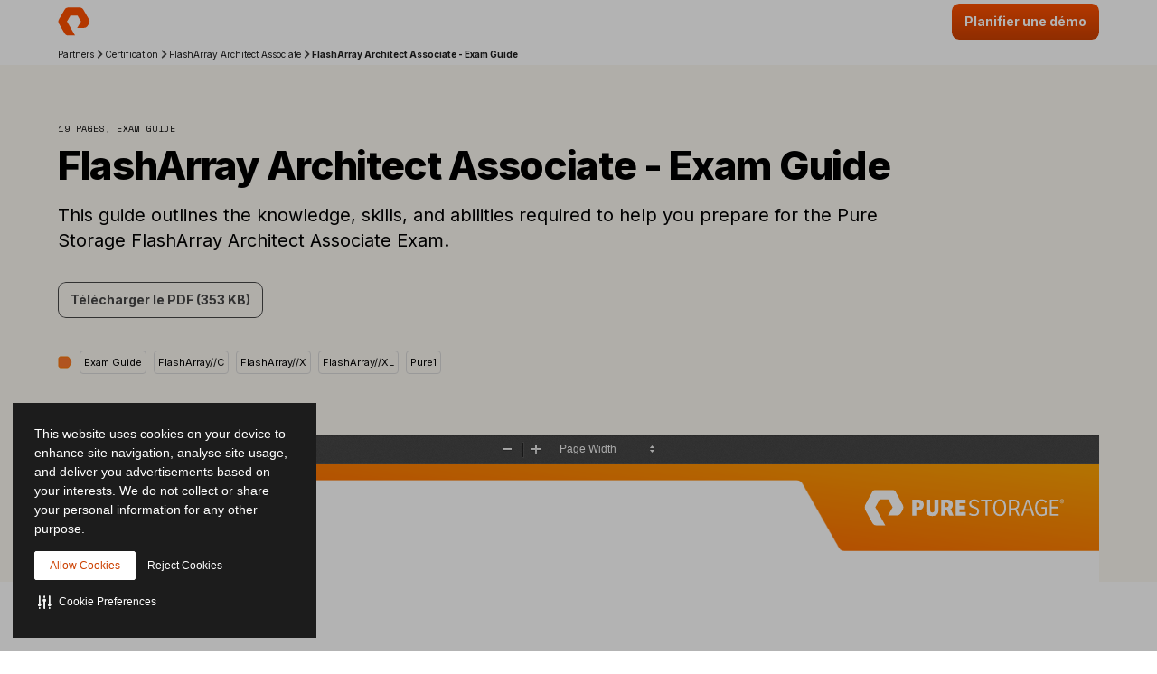

--- FILE ---
content_type: application/javascript
request_url: https://www.purestorage.com/etc.clientlibs/purestorage-com/clientlibs/clientlib-page/resources/lazy-modules/pdf-viewer.35792c4d8abf4f2f9320.js
body_size: 2184
content:
"use strict";(self.webpackChunk=self.webpackChunk||[]).push([["pdf-viewer"],{"./common/utils/element-visibility.js":(e,t,n)=>{n.d(t,{V:()=>d,e:()=>a});var i=n("./common/utils/dom/addClass.ts"),o=n("./common/utils/dom/removeClass.ts");const s="ps-visible",r="ps-hidden";function a(e){let t=arguments.length>1&&void 0!==arguments[1]?arguments[1]:r,n=arguments.length>2&&void 0!==arguments[2]?arguments[2]:s;e&&((0,o.Z)(e,n),(0,i.Z)(e,t))}function d(e){let t=arguments.length>1&&void 0!==arguments[1]?arguments[1]:r,n=arguments.length>2&&void 0!==arguments[2]?arguments[2]:s;e&&((0,o.Z)(e,t),(0,i.Z)(e,n))}},"./components/pdf-viewer/index.js":(e,t,n)=>{n.r(t),n.d(t,{default:()=>i.default});var i=n("./components/pdf-viewer/pdf-viewer.js")},"./components/pdf-viewer/pdf-viewer.js":(e,t,n)=>{n.r(t),n.d(t,{default:()=>f});var i=n("./common/general/base-component/index.js"),o=n("./common/utils/dom/addEventListener.ts"),s=n("./common/app-layer/analytics/index.js"),r=n("./common/utils/encryptData.js"),a=n("./common/utils/storage/localStorage.ts"),d=n("./components/pdf-viewer/utils.js"),l=n("./common/app-layer/analytics/event.js"),c=n("./common/app-layer/analytics/utils.js");class p extends l.H{constructor(){let e=arguments.length>0&&void 0!==arguments[0]?arguments[0]:{};super(e),this.addField("event_pp_stage",(0,c.UR)(e.ppStage)),this.addField("event_pdf_name",(0,c.UR)(e.pdfName)),this.addField("event_asset_type","GatedPDF"),this.addField("mkto_encrypted_email",(0,c.UR)(e.email)),this.addField("mkto_phone_number",(0,c.UR)(e.phone)),this.addField("event_pp_config",(0,c.UR)(e.ppConfig)),this.addField("event_redirect_type",(0,c.UR)(e.redirectType))}}const m="LightWeightViewer:load",u="DirectDownload:click",h={[m]:function(){let e=arguments.length>0&&void 0!==arguments[0]?arguments[0]:{};return new p({name:"gated_engagement",component:"gated-engagement",pageUrl:window.location.href,ppStage:e.ppStage,pdfName:(0,c.g1)(e.pdfUrl),email:e.email,phone:e.phone,ppConfig:e.ppConfig,redirectType:e.redirectType})},[u]:function(){let e=arguments.length>0&&void 0!==arguments[0]?arguments[0]:{};return new l.H({name:"pdf_click_v2",link:e.link})}};class f extends i.wA{get defaults(){return this.extendOptions(super.defaults,{directDownloadBtn:".direct-download__link"})}get analyticsEvents(){return h}constructor(e,t){super(e,t),this.titleElement=document.head.querySelector("title"),this._init()}_init(){this._addBtnEventListeners();((0,d.getDirectlyDefinedItemUrl)()||this.options.pdfPath).indexOf("/protected/")>-1&&this._trackGatedEngagementEvent()}_addBtnEventListeners(){(0,o.Z)(this.element.querySelector(this.options.directDownloadBtn),"click",(e=>{(0,s.L9)(u,{link:e.currentTarget})}))}_trackGatedEngagementEvent(){Promise.all([n.e("marketo-form-marketo-lead-tracking"),n.e("add-event")]).then(n.bind(n,"./components/marketo-form/marketo-utils.js")).then((e=>{e.fetchLead().then((e=>{let t,n;"true"===a.Z.getItem("isPPForm","false")?(t=a.Z.getItem("ppTouchNumber","standard"),n=a.Z.getItem("ppConfig","undefined")):t="standard",a.Z.removeItem("isPPForm"),(0,s.L9)(m,{ppStage:t,pdfUrl:this.itemUrl,email:(0,r.q)(e.email),phone:(0,r.q)(e.phone),ppConfig:n,redirectType:a.Z.getItem("redirectType","")})}))}))}}},"./components/pdf-viewer/utils.js":(e,t,n)=>{n.r(t),n.d(t,{createItemFromPathParameters:()=>s,getDirectlyDefinedItemUrl:()=>i,getParameterValue:()=>r,getRequestParameter:()=>o,setDocumentMetaTags:()=>a});const i=()=>{const e=o("item");let t="";if(e){const n=s(e);n&&(t=n.url.replace("//","/"))}return t},o=e=>{const t=new RegExp("[?&]"+encodeURIComponent(e)+"=([^&]*)").exec(window.location.search);return t?decodeURIComponent(t[1]):null},s=e=>{let t=r(e,"type");return{url:"/"+r(e,"path"),type:t}},r=(e,t)=>{let n=null;return n="path"===t?new RegExp("/"+t+"/(.*)").exec(e):new RegExp("/"+t+"/(.*?)/").exec(e),n?n[1]:null},a=e=>{const t=document.head.querySelector("title");document.addEventListener("metadataloaded",(n=>{let i=n.detail.docInfo?n.detail.docInfo:"",o=n.detail.metaData?n.detail.metaData._metadata:"",s=`${i.Title||o["dc:title"]||t.textContent}`;t.textContent=`${s||t.textContent}`;let r="true"===e.getAttribute("data-seo-robots")?"index, follow":"noindex, nofollow",a=d(s,o,i,r);l(a)}))},d=(e,t,n,i)=>[{attribute:"property",property:"og:title",content:e},{attribute:"name",property:"description",content:n.Subject||t["dc:description"]},{attribute:"property",property:"og:description",content:n.Subject||t["dc:description"]},{attribute:"name",property:"keywords",content:n.Keywords||t["pdf:keywords"]},{attribute:"name",property:"robots",content:i}],l=e=>Array.prototype.forEach.call(e,(e=>{if(!e.content)return;let t=document.querySelector(`meta[${e.attribute}="${e.property}"`);t||(t=document.createElement("meta"),t.setAttribute(e.attribute,e.property)),t.setAttribute("data-type","purefolio"),t.setAttribute("content",e.content),document.head.appendChild(t)}))},"./components/pf-lightweight-viewer/lightweight-viewer.js":(e,t,n)=>{n.r(t),n.d(t,{default:()=>p});var i=n("./components/pdf-viewer/pdf-viewer.js"),o=n("./common/general/site-settings/site-settings.js"),s=n("./common/utils/dom/hasClass.ts"),r=n("./common/utils/dom/addClass.ts"),a=n("./common/utils/element-visibility.js"),d=n("./common/utils/events/breakpoint-watcher.ts"),l=n("./components/pdf-viewer/utils.js"),c=n("./common/utils/insert-script.ts");class p extends i.default{get defaults(){return this.extendOptions(super.defaults,{bcVisibleClass:"bc--visible",pdfContainerId:"viewer",bcList:".breadcrumbs-list",contentArea:".content-frame",loaderSelector:".loader-frame",mainContainerId:"mainContainer",directDownloadClass:"direct-download--enabled"})}_init(){let[e,t]=window.location.href.split("/context");t&&window.history.replaceState({},null,e);const n=(0,l.getDirectlyDefinedItemUrl)();this.itemUrl=n||this.options.pdfPath;const i=(0,s.Z)(this.element,this.options.directDownloadClass)&&n&&!o.U.options.isFlashstack;(0,a.e)(this.element.querySelector(this.options.loaderSelector)),(0,a.V)(document.getElementById(this.options.mainContainer)),(0,d.Xy)("MD",(e=>{!e.matches&&i?this._addBtnEventListeners():!this.initialized&&this._loadPdfjs()}))}_loadPdfjs(){(0,c.d)("/etc.clientlibs/purestorage-com/clientlibs/clientlib-pdfviewer.min.js",{avoidDuplicates:!0}).then((()=>{this._initPdfViewer()}))}_initPdfViewer(){this._showBreadcrumbs(),this._loadPdfFile(),(0,l.setDocumentMetaTags)(this.element),this.initialized=!0,this.itemUrl.indexOf("/protected/")>-1&&this._trackGatedEngagementEvent()}_showBreadcrumbs(){document.querySelector(this.options.bcList)&&(0,r.Z)(this.element.querySelector(this.options.contentArea),this.options.bcVisibleClass)}_loadPdfFile(){document.getElementById(this.options.pdfContainerId).setAttribute("data-url",this.itemUrl),document.dispatchEvent(new CustomEvent("markuploaded"))}}}}]);

--- FILE ---
content_type: application/javascript
request_url: https://www.purestorage.com/etc.clientlibs/purestorage-com/clientlibs/clientlib-thirdparty.min.cb8362f6c7e8a4685ab290d55f3a6366.js
body_size: 2113
content:
(()=>{"use strict";var t={"./common/app-layer/app.cookie.js":(t,e,o)=>{o.d(e,{p:()=>s});var n=o("../node_modules/@babel/runtime/helpers/esm/extends.js");const s=new class{constructor(){this.settings={name:"",value:"",expiry:"",path:"",domain:""}}get(t){if((0,n.Z)(this.settings,t),""===this.settings.name)return"error, no name specified";if(document.cookie.length>0){let t=document.cookie.indexOf(this.settings.name+"=");if(-1!==t){t=t+this.settings.name.length+1;let e=document.cookie.indexOf(";",t);return-1===e&&(e=document.cookie.length),unescape(document.cookie.substring(t,e))}return""}return""}add(t){if((0,n.Z)(this.settings,t),""===this.settings.name)return"error, no name specified";let e=new Date;e.setTime(e.getTime()+o.g.parseInt(this.settings.expiry));const s=`expires=${""===this.settings.expiry?"":e.toUTCString()}`,i=`domain=${""===this.settings.domain?"":this.settings.domain}`,r=`path=${""===this.settings.path?"/":this.settings.path}`;return document.cookie=`${this.settings.name}=${this.settings.value};${s};${i};${r}`,this.settings.value}remove(t){if((0,n.Z)(this.settings,t),""===this.settings.name)return"error, no name specified";document.cookie.indexOf(this.settings.name)>-1&&(document.cookie=this.settings.name+"="+(""===this.settings.expiry?";":";expires=Thu, 01 Jan 1970 00:00:01 GMT")+";domain="+(""===this.settings.domain?"":this.settings.domain)+";path="+(""===this.settings.path?"/":this.settings.path))}}},"./common/utils/disableThirdParties.js":(t,e,o)=>{o.d(e,{v:()=>n});const n=(0,o("./common/utils/url.js").ry)("off3rdp")},"./common/utils/url.js":(t,e,o)=>{function n(t){let e=window.location.href.toLowerCase();return t=t.toLowerCase(),-1!==e.indexOf(`?${t}`)||-1!==e.indexOf(`&${t}`)}o.d(e,{ry:()=>n})},"./components/marketo-form/marketo-lead-tracking.js":(t,e,o)=>{o.d(e,{checkFormSubmit:()=>k,isCookieSaved:()=>l,isTokenParameterPresent:()=>c,removeCookieFromStorage:()=>d,removeMktoTrkCookie:()=>f,removeSubmitFromStorage:()=>v,restoreCookieFromStorage:()=>h,saveCookieToStorage:()=>g});var n=o("./common/app-layer/app.cookie.js"),s=o("./common/utils/storage/index.ts");const i="_mkto_trk",r="mktoCookie",a=864e5*730;const m="mktoFormSubmitted";function c(){return!1}function u(){return s.Z.local.getItem(r,"")}function l(){return null!==u()}function g(){const t=n.p.get({name:i});s.Z.local.setItem(r,t)}function d(){s.Z.local.removeItem(r)}function h(){const t=u();t&&n.p.add({name:i,value:t,expiry:a}),d()}function f(){const t=location.hostname;if("localhost"===t)return void n.p.remove({name:i});n.p.remove({name:i,domain:"/"});let e=t.split(".");for(e.length>2&&e.shift();e.length>1;e.shift()){const t="."+e.join(".");n.p.remove({name:i,domain:t})}}function k(){return"true"===s.Z.local.getItem(m,"false")}function v(){s.Z.local.removeItem(m)}},"./common/utils/storage/evaluate.ts":(t,e,o)=>{function n(t,e){try{return t()}catch(t){return console.warn(t),e}}function s(t){try{t()}catch(t){console.warn(t)}}o.d(e,{M:()=>s,u:()=>n})},"./common/utils/storage/getLocalItem.ts":(t,e,o)=>{o.d(e,{Z:()=>s});var n=o("./common/utils/storage/evaluate.ts");function s(t,e=""){return(0,n.u)((()=>o.g.localStorage.getItem(t)),e)}},"./common/utils/storage/getSessionItem.ts":(t,e,o)=>{o.d(e,{Z:()=>s});var n=o("./common/utils/storage/evaluate.ts");function s(t,e=""){return(0,n.u)((()=>o.g.sessionStorage.getItem(t)),e)}},"./common/utils/storage/index.ts":(t,e,o)=>{o.d(e,{Z:()=>i});var n=o("./common/utils/storage/localStorage.ts"),s=o("./common/utils/storage/sessionStorage.ts");const i={local:n.Z,session:s.Z}},"./common/utils/storage/localStorage.ts":(t,e,o)=>{o.d(e,{Z:()=>r});var n=o("./common/utils/storage/getLocalItem.ts"),s=o("./common/utils/storage/setLocalItem.ts"),i=o("./common/utils/storage/removeLocalItem.ts");const r={getItem:n.Z,setItem:s.Z,removeItem:i.Z}},"./common/utils/storage/removeLocalItem.ts":(t,e,o)=>{o.d(e,{Z:()=>s});var n=o("./common/utils/storage/evaluate.ts");function s(t){(0,n.M)((()=>{o.g.localStorage.removeItem(t)}))}},"./common/utils/storage/removeSessionItem.ts":(t,e,o)=>{o.d(e,{Z:()=>s});var n=o("./common/utils/storage/evaluate.ts");function s(t){(0,n.M)((()=>{o.g.sessionStorage.removeItem(t)}))}},"./common/utils/storage/sessionStorage.ts":(t,e,o)=>{o.d(e,{Z:()=>r});var n=o("./common/utils/storage/getSessionItem.ts"),s=o("./common/utils/storage/setSessionItem.ts"),i=o("./common/utils/storage/removeSessionItem.ts");const r={getItem:n.Z,setItem:s.Z,removeItem:i.Z}},"./common/utils/storage/setLocalItem.ts":(t,e,o)=>{o.d(e,{Z:()=>s});var n=o("./common/utils/storage/evaluate.ts");function s(t,e){(0,n.M)((()=>{o.g.localStorage.setItem(t,"boolean"==typeof e?e.toString():e)}))}},"./common/utils/storage/setSessionItem.ts":(t,e,o)=>{o.d(e,{Z:()=>s});var n=o("./common/utils/storage/evaluate.ts");function s(t,e){(0,n.M)((()=>{o.g.sessionStorage.setItem(t,e)}))}},"../node_modules/@babel/runtime/helpers/esm/extends.js":(t,e,o)=>{function n(){return n=Object.assign||function(t){for(var e=1;e<arguments.length;e++){var o=arguments[e];for(var n in o)Object.prototype.hasOwnProperty.call(o,n)&&(t[n]=o[n])}return t},n.apply(this,arguments)}o.d(e,{Z:()=>n})}},e={};function o(n){var s=e[n];if(void 0!==s)return s.exports;var i=e[n]={exports:{}};return t[n](i,i.exports,o),i.exports}o.d=(t,e)=>{for(var n in e)o.o(e,n)&&!o.o(t,n)&&Object.defineProperty(t,n,{enumerable:!0,get:e[n]})},o.g=function(){if("object"==typeof globalThis)return globalThis;try{return this||new Function("return this")()}catch(t){if("object"==typeof window)return window}}(),o.o=(t,e)=>Object.prototype.hasOwnProperty.call(t,e),(()=>{var t=o("./common/utils/disableThirdParties.js"),e=o("./components/marketo-form/marketo-lead-tracking.js");t:{if(t.v)break t;const o=document.getElementById("munchkin"),n=o?o.getAttribute("data-munchkin-id"):"";if(n)if(e.isTokenParameterPresent()?(!e.isCookieSaved()&&e.saveCookieToStorage(),e.removeMktoTrkCookie()):e.isCookieSaved()&&(e.checkFormSubmit()?e.removeCookieFromStorage():(e.removeMktoTrkCookie(),e.restoreCookieFromStorage())),e.removeSubmitFromStorage(),function(t){if(!t.Munchkin){var e,o=t.document,n=[],s={fallback:"159"},i=[],r=function(){if(!e){for(;n.length>0;){var o=n.shift();t.MunchkinTracker[o[0]].apply(t.MunchkinTracker,o[1])}e=!0}},a=function(t){var e=o.createElement("script"),n=o.getElementsByTagName("base")[0]||o.getElementsByTagName("script")[0];e.type="text/javascript",e.async=!0,e.src=t,e.onreadystatechange=function(){"complete"!==this.readyState&&"loaded"!==this.readyState||r()},e.onload=r,n.parentNode.insertBefore(e,n)},m={ASSOCIATE_LEAD:"ASSOCIATE_LEAD",CLICK_LINK:"CLICK_LINK",VISIT_WEB_PAGE:"visitWebPage",init:function(t){var e;if(!(e=s[t])&&i.length>0){var o,r=0;if(0!==(e=t).length)for(o=0;o<e.length;o+=1)r+=e.charCodeAt(o);e=i[r%i.length]}e||(e=s.fallback),n.push(["init",arguments]),a("150"===e?"//munchkin-cdn.marketo.net/"+e+"/munchkin.js":"//munchkin.marketo.net/"+e+"/munchkin.js")}},c=function(t){return m[t]=function(){n.push([t,arguments])}};t.mktoMunchkinFunction=c("munchkinFunction"),c("createTrackingCookie"),t.Munchkin=m,t.mktoMunchkin=m.init}}(window),window.Munchkin&&window.Munchkin.init)window.Munchkin.init(n);else{const t=setInterval((function(){window.Munchkin&&window.Munchkin.init&&(clearInterval(t),window.Munchkin.init(MUNCHKIN_ID))}),10)}}})()})();

--- FILE ---
content_type: application/javascript
request_url: https://www.purestorage.com/etc.clientlibs/purestorage-com/clientlibs/clientlib-page/resources/lazy-modules/app-layer.3263381828903101edbe.js
body_size: 4282
content:
(self.webpackChunk=self.webpackChunk||[]).push([["app-layer"],{"./common/app-layer/event-bus.js":(e,t,o)=>{"use strict";o.d(t,{Y:()=>n});const n=new class{constructor(){this._channels={}}publish(e,t){const o=this._channels[e];o&&o.length&&o.forEach((e=>e(t)))}subscribe(e,t){return this._channels[e]||(this._channels[e]=[]),this._channels[e].push(t),()=>{this.unsubscribe(e,t)}}unsubscribe(e,t){const o=this._channels[e];o&&o.length&&o.some(((o,n)=>{if(o===t)return this._channels[e].splice(n,1),!0}))}}},"./common/app-layer/index.js":(e,t,o)=>{"use strict";o.r(t);o("./common/app-layer/data-layer.js");var n=o("jquery"),r=o.n(n);function s(e){return e&&e.replace(/[?#].+$/,"")}r()((function(){r()('a[href*="#"]:not([href="#"])').click((function(){if(!this.hash)return!0;if(0===this.hash.indexOf("#tag")&&s(this.href)===s(window.location.href))return window.location.href=this.href,window.location.reload(),void event.preventDefault();if(location.pathname.replace(/^\//,"")===this.pathname.replace(/^\//,"")&&location.hostname===this.hostname){var e=r()(this.hash);(e=e.length?e:r()("[name="+this.hash.slice(1)+"]")).length&&(r()("html, body").animate({scrollTop:e.offset().top},1e3),event.preventDefault())}}))}));var a=o("./common/utils/links-redirection.js"),i=o("./common/utils/url.js"),c=o("./common/general/site-settings/site-settings.js"),m=o("./components/marketo-form/marketo-utils.js"),l=o("./common/app-layer/analytics/utils.js"),u=o("./common/utils/storage/getLocalItem.ts");window.location.search.indexOf("followUpPage=true")>-1&&new class{constructor(){try{this._init()}catch(e){console.log("---\x3e No Data",e)}}_init(){let e=(0,u.Z)("assetInfo",""),t=e?JSON.parse(e):{};this.replacements=[{mark:/@@lname/g,value:(0,u.Z)("lname"," ")||" "},{mark:/@@fname/g,value:(0,u.Z)("fname"," ")||" "},{mark:/@@docurl/g,value:(0,u.Z)("assetUrl"," ")||" "},{mark:/@@doctitle/g,value:t["dc:title"]||" "}],this.marks=this.replacements.map((e=>{let t=e.mark.toString();return t.substring(1,t.length-2)}));let o=document.querySelector(".site-content");if(o){let e=this._createTreeWalker(o);for(;e.nextNode();)e.currentNode.textContent=this._replaceMarks(e.currentNode.textContent)}const n=document.querySelectorAll('[href*="@@"]');n.length?this._handlePatternedAnchors(n):this._handleAllAnchors();!(0,l.g1)((0,u.Z)("assetUrl",""))&&(0,m.blindSubmitEventTracking)()}_handlePatternedAnchors(e){Array.prototype.forEach.call(e,(e=>{let t=e.getAttribute("href");if("@@docurl"===t&&(t=this._replaceMarks(t)),(0,i.yi)(t)){const o=(0,a.X)(t);e.setAttribute("href",o),this._addFormParamToHref(e,o),this._handleGatedAssets(e,o)}}))}_handleAllAnchors(){const e=document.querySelectorAll(".site-content [href]");Array.prototype.forEach.call(e,(e=>{let t=e.getAttribute("href");(0,i.yi)(t)&&(this._addFormParamToHref(e,t),this._handleGatedAssets(e,t))}))}_addFormParamToHref(e,t){const o=(0,u.Z)("formPath");"true"===c.U.options.gatedAssetUnlockEnabled&&o&&-1===t.indexOf("form=")&&e.setAttribute("href",t.replace("?","?form="+o+".auto&"))}_replaceMarks(e){return this.replacements.reduce(((e,t)=>e.replace(t.mark,t.value)),e)}_createTreeWalker(e){return document.createTreeWalker(e,NodeFilter.SHOW_TEXT,(e=>this.marks.some((t=>e.textContent.indexOf(t)>-1))?NodeFilter.FILTER_ACCEPT:NodeFilter.FILTER_REJECT),!1)}_handleGatedAssets(e,t){t.indexOf("/protected/")>-1&&e.addEventListener("click",(e=>{e.stopImmediatePropagation()}))}};o("./common/app-layer/preprocess-page-url.js");var p=o("./ps-vendors/drift/drift-service.js");p.G.setHideOnMobile(!1),c.U.isComponentPresent("chat-now")||p.G.init(!1,1e3*c.U.options.driftDelay);o("./common/app-layer/event-bus.js");var d=o("./common/app-layer/navigation-tracking.js");o("./common/app-layer/analytics/index.js");c.U.options.pageLevelShapesEnabled&&o.e("hexagonal-grid").then(o.bind(o,"./common/app-layer/hexagonal-shape/hexagonal-shape.js"));var h=o("./common/utils/dom/forEach.ts");!function(){const e=function(){const e=location.search.slice(1);return e.split("&").filter((e=>0===e.indexOf("utm_"))).join("&")}();if(e){const t=document.querySelectorAll("a.pass-utm-params");(0,h.Z)(t,(t=>{(function(e){const t=e.href,o=t.indexOf("#");if(-1!==o){const e=t.slice(0,o),n=location.href.indexOf("#");return e===(-1===n?location.href:location.href.slice(0,n))}return!1})(t)||function(e,t){const o=e.getAttribute("href"),n=o.indexOf("#");let r,s;-1===n?(r=o,s=""):(r=o.slice(0,n),s=o.slice(n));r+=-1===o.indexOf("?")?"?":"&",e.setAttribute("href",r+t+s)}(t,e)}))}}();o("./common/app-layer/mouse-position-track.js");var f=o("./common/utils/accessibility/constants.ts");document.addEventListener("keydown",(e=>{"tab"===e.key.toLocaleLowerCase()&&(window[f.EI]=f.Bs.KEYBOARD)})),document.addEventListener("mousedown",(()=>{window[f.EI]=f.Bs.MOUSE})),document.addEventListener("touchstart",(()=>{window[f.EI]=f.Bs.TOUCH}));o("./common/app-layer/viewport-height.ts");var g=o("./common/app-layer/app.cookie.js"),_=o("./common/utils/expirable-storage.js"),v=o("./common/utils/utm.js");const y="ps_attribute_traffic",k="ps_marketing_utm",b=30;function w(e){const t=[{name:"utm_source",value:e.source},{name:"utm_medium",value:e.medium}];j(y,t,b)}function j(e,t,o){(0,_.LS)(e,t,o)}function x(){return document.location.search.substring(1).toLowerCase()}!function(){const e=document.location.search;/utm_/i.test(e)?(!function(e){const t=function(){let e;const t="get_top_level_domain",o=document.location.hostname.split(".");for(let n=o.length-1;n>=0;n--)if(e="."+o.slice(n).join("."),g.p.add({name:t,value:"cookie",domain:e}),g.p.get({name:t}))return g.p.remove({name:t,domain:e}),e;return""}(),o=b;g.p.add(Object.assign({domain:t,expiry:o},e))}({name:"querystring",value:x()}),function(){const e=[];x().split("&").map((e=>e.split("="))).forEach((([t,o])=>{(0,v.MF)(t)&&e.push({name:t,value:o})})),j(y,e,b)}(),(0,_.LS)(k,k,14)):void 0===(0,_.rV)(k)&&(d.I.search?w({source:d.I.searchEngine,medium:"seo"}):d.I.direct&&w({source:"organic",medium:"direct"})),window.psChannel.trigger(v.mb,{},{persistent:!0})}();var E=o("./common/utils/cookie-consent/index.ts"),I=o("./common/app-layer/page-visit.ts"),P=o("./common/utils/events/intersection-observer.ts");(0,E.V1)(`${E.Hw}/clientlib-app-layer/resources/clientlib-app-layer.js`,E.OZ.AD_BLOCKER),(0,E.q5)(),c.U.getSetting("isAuthorMode")||(0,P.Jf)(document.body,(()=>{(0,I.ZO)()}),{threshold:0})},"./common/app-layer/mouse-position-track.js":()=>{const e=e=>{const t=e.target;t.classList.contains("ps-btn")&&(t.style.setProperty("--is-ps-btn-interaction","var(--TRUE)"),t.style.setProperty("--ps-mouse-offset-x",e.offsetX),t.style.setProperty("--ps-mouse-offset-y",e.offsetY),t.addEventListener("animationend",(()=>{t.style.removeProperty("--is-ps-btn-interaction"),t.style.removeProperty("--ps-mouse-offset-x"),t.style.removeProperty("--ps-mouse-offset-y")}),{once:!0}))};document.body.addEventListener("mouseenter",e,{capture:!0}),document.body.addEventListener("mouseleave",e,{capture:!0})},"./common/app-layer/navigation-tracking.js":(e,t,o)=>{"use strict";o.d(t,{I:()=>v});var n=o("./common/utils/dom/querySelectorAllParents.ts"),r=o("./common/utils/storage/localStorage.ts");const s="__same_domain";let a=!1,i=!1,c=!1,m="";const l=["google","bing","yahoo","naver","baidu","ask"],u=()=>!i,p=()=>""===document.referrer,d=()=>0===performance.navigation.type,h=(e,t)=>e.indexOf(t)>=0,f=()=>{let e=null!==r.Z.getItem(s,null);return e&&r.Z.removeItem(s),g(),e},g=()=>{document.body.addEventListener("click",(function(e){let t=e.target;var o;if((o=t)&&"A"===o.tagName||(t=(0,n.Z)(t,"a")),t.length){(e=>-1!==e.indexOf(document.domain))(t[0].href)&&r.Z.setItem(s,"true")}}),!0)},_=()=>{let e="";return l.some((t=>{if(-1!==document.referrer.indexOf(t))return e=t,!0})),e};i=f(),a=u()&&p()&&d(),c=d()&&l.some((e=>h(document.referrer,e))),m=_();const v={get direct(){return a},get search(){return c},get searchEngine(){return m},get internal(){return!(this.direct||this.search)}}},"./common/app-layer/preprocess-page-url.js":()=>{(()=>{const e=window.location.href;e.indexOf(".auto")>-1&&window.history.replaceState({},null,e.replace(".auto",""))})()},"./common/constants/common.js":(e,t,o)=>{"use strict";o.d(t,{g:()=>n});const n={PDF:"pdf"}},"./common/general/pdfjs/pf-url-helper.js":(e,t,o)=>{"use strict";o.d(t,{O:()=>s});var n=o("./common/constants/common.js"),r=o("./common/utils/links-redirection.js");let s={getRequestParameter:e=>{const t=new RegExp("[?&]"+encodeURIComponent(e)+"=([^&]*)").exec(window.location.search);return t?decodeURIComponent(t[1]):null},createItemFromPathParameters:e=>{let t=(0,r.J)(e,"type"),o=(0,r.J)(e,"path");const n=(0,r.J)(e,"subtype");return"video"===t?t=t+"-"+n:o="/"+o,{url:o,type:t}},composeItemQuery:(e,t)=>{const o=a(e,t);return"&item=/type/"+o.type+"/subtype/"+o.subtype+"/path"+i(o.path)}};const a=(e,t)=>{if(e===n.g.PDF){const e=t.replace(location.origin,"");return{type:n.g.PDF,subtype:"doc",path:e}}return{}},i=e=>(e=encodeURIComponent(e).split("%2F").join("/")).startsWith("/")?e:"/"+e},"./common/utils/links-redirection.js":(e,t,o)=>{"use strict";o.d(t,{J:()=>i,X:()=>c});var n=o("./common/general/site-settings/site-settings.js"),r=o("./common/utils/url.js"),s=o("./common/constants/common.js"),a=o("./common/general/pdfjs/pf-url-helper.js");const i=(e,t)=>{let o=null;return o="path"===t?new RegExp("/"+t+"/(.*)").exec(e):new RegExp("/"+t+"/(.*?)/").exec(e),o?o[1]:null};function c(){let e=arguments.length>0&&void 0!==arguments[0]?arguments[0]:"",t=arguments.length>1?arguments[1]:void 0,o=n.U.getSetting("pfPdfPath")||t;if(!o||!e)return e;let i=""===(0,r.bv)()?"":"?wcmmode=disabled",c=a.O.composeItemQuery(s.g.PDF,e);return i||(c=c.replace(/^&/,"?")),`${o}${i}${c}`}},"./common/utils/utm.js":(e,t,o)=>{"use strict";o.d(t,{Cv:()=>n,MF:()=>a,MS:()=>s,mb:()=>r});const n="ps_attribute_traffic",r="utm-tracking-ready",s=[{param:"utm_term",fieldName:"Temp_utm_term__c"},{param:"utm_source",fieldName:"Temp_utm_source__c"},{param:"utm_region",fieldName:"Temp_utm_region__c"},{param:"utm_medium",fieldName:"Temp_utm_medium__c"},{param:"utm_keyword",fieldName:"Temp_utm_keyword__c"},{param:"utm_creative",fieldName:"Temp_utm_creative__c"},{param:"utm_content",fieldName:"Temp_utm_content__c"},{param:"utm_campaign",fieldName:"Temp_utm_campaign__c"},{param:"utm_device",fieldName:"temputmdevice"},{param:"utm_network",fieldName:"temputmnetwork"},{param:"utm_partner",fieldName:"temputmpartner"},{param:"utm_theater",fieldName:"temputmtheater"}];function a(e){return void 0!==s.find((t=>t.param===e))}},"./components/marketo-form/marketo-lead-tracking.js":(e,t,o)=>{"use strict";o.r(t),o.d(t,{cacheMktoLead:()=>v,checkFormSubmit:()=>b,clearMktoLeadCache:()=>y,getMktoLeadCached:()=>_,isCookieSaved:()=>p,isTokenParameterPresent:()=>l,removeCookieFromStorage:()=>h,removeMktoTrkCookie:()=>g,removeSubmitFromStorage:()=>w,restoreCookieFromStorage:()=>f,saveCookieToStorage:()=>d,saveSubmitToStorage:()=>k});var n=o("./common/app-layer/app.cookie.js"),r=o("./common/utils/storage/index.ts");const s="_mkto_trk",a="mktoCookie",i=864e5*730;const c="mktoLead",m="mktoFormSubmitted";function l(){return!1}function u(){return r.Z.local.getItem(a,"")}function p(){return null!==u()}function d(){const e=n.p.get({name:s});r.Z.local.setItem(a,e)}function h(){r.Z.local.removeItem(a)}function f(){const e=u();e&&n.p.add({name:s,value:e,expiry:i}),h()}function g(){const e=location.hostname;if("localhost"===e)return void n.p.remove({name:s});n.p.remove({name:s,domain:"/"});let t=e.split(".");for(t.length>2&&t.shift();t.length>1;t.shift()){const e="."+t.join(".");n.p.remove({name:s,domain:e})}}function _(){const e=r.Z.session.getItem(c,"{}");return e?JSON.parse(e):null}function v(e){r.Z.session.setItem(c,JSON.stringify(e))}function y(){r.Z.session.removeItem(c)}function k(){r.Z.local.setItem(m,"true")}function b(){return"true"===r.Z.local.getItem(m,"false")}function w(){r.Z.local.removeItem(m)}},"./common/app-layer/viewport-height.ts":()=>{function e(){document.documentElement.style.setProperty("--ps-viewport-height",`${window.innerHeight}px`)}e(),window.visualViewport?window.visualViewport.addEventListener("resize",e):console.warn("Visual Viewport API not supported")}}]);